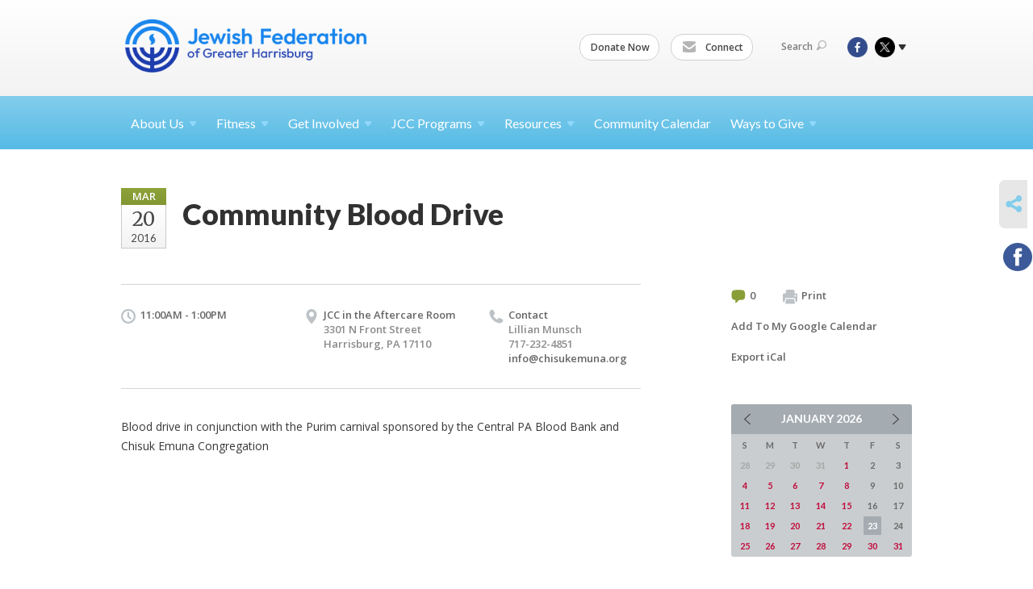

--- FILE ---
content_type: text/html; charset=UTF-8
request_url: https://www.jewishharrisburg.org/community-calendar/community-blood-drive-3-20-16/
body_size: 6123
content:
<!DOCTYPE html>
<html lang="en-US" dir="ltr">
<head>
    
    <title>Community Blood Drive
 | Jewish Federation of Greater Harrisburg</title>

    <meta name="description" content="
">
    <meta http-equiv="Content-type" content="text/html; charset=utf-8" />
    <meta name="viewport" content="width=device-width">
    <meta name="format-detection" content="telephone=no">
    <meta name="fedweb-master" content="true">

    

            
    
    
            
            
            <link rel="shortcut icon" href="https://cdn.fedweb.org/fed-63/favicon-1687367777.ico" />
    
    
    <link rel="stylesheet" href="https://cdn.fedweb.org/assets/built/theme_base.css?rel=9cc3fa5" />
    <link rel="stylesheet" type="text/css" href="https://www.jewishharrisburg.org/theme-stylesheet/site102_theme1?rel=9cc3fa5.d2037a80" />

            
        
        
                    <style media="screen" type="text/css">
                .footer-row:last-child .footer-column-wrapper{
  padding-top: 30px;
  padding-bottom: 30px;
}

@media screen and (max-width: 380px) {
    #logo a img {
        max-width: 46vw;
    }
}
            </style>
            
            <script>
            (function(i,s,o,g,r,a,m){i['GoogleAnalyticsObject']=r;i[r]=i[r]||function(){
                (i[r].q=i[r].q||[]).push(arguments)},i[r].l=1*new Date();a=s.createElement(o),
                    m=s.getElementsByTagName(o)[0];a.async=1;a.src=g;m.parentNode.insertBefore(a,m)
            })(window,document,'script','//www.google-analytics.com/analytics.js','ga');

            var ga_cookie_domain = "auto";
            ga('create', 'UA-10593230-1', ga_cookie_domain);
            ga('require', 'displayfeatures');
            
            ga('send', 'pageview');
        </script>
    
            <!-- Global site tag (gtag.js) - Google Analytics -->
        <script async src="https://www.googletagmanager.com/gtag/js?id=G-GQGFN1TTLJ"></script>
        <script>
            window.dataLayer = window.dataLayer || [];
            function gtag(){window.dataLayer.push(arguments);}
            gtag('js', new Date());
            gtag('config', 'G-GQGFN1TTLJ');
        </script>
    
    
    
    

    
    <script src="//maps.google.com/maps/api/js?key=AIzaSyAVI9EpnhUbtO45EWta7tQ235hxRxVrjN8"></script>

    <script type="text/javascript" src="https://cdn.fedweb.org/assets/built/theme_base.min.js?rel=9cc3fa5"></script>

    <script type="text/javascript" src="https://cdn.fedweb.org/assets/built/theme1.min.js?rel=9cc3fa5"></script>

            
        
        
            
            
            
    <!-- Render Embed Codes BEGIN -->
    <!-- Facebook Pixel Code -->
<script>
!function(f,b,e,v,n,t,s)
{if(f.fbq)return;n=f.fbq=function(){n.callMethod?
n.callMethod.apply(n,arguments):n.queue.push(arguments)};
if(!f._fbq)f._fbq=n;n.push=n;n.loaded=!0;n.version='2.0';
n.queue=[];t=b.createElement(e);t.async=!0;
t.src=v;s=b.getElementsByTagName(e)[0];
s.parentNode.insertBefore(t,s)}(window,document,'script',
'https://connect.facebook.net/en_US/fbevents.js');
 fbq('init', '1951093381849731'); 
fbq('track', 'PageView');
</script>
<noscript>
 <img height="1" width="1" 
src="https://www.facebook.com/tr?id=1951093381849731&ev=PageView
&noscript=1"/>
</noscript>
<!-- End Facebook Pixel Code -->



    <!-- Render Embed Codes END -->

    <!-- Page Custom CSS BEGIN -->
        <!-- Page Custom CSS END -->

    <!-- Code Component CSS BEGIN -->
            
        <!-- Code Component CSS BEGIN -->

    <!-- Code Component Javascript BEGIN -->
            
        <!-- Code Component Javascript END -->
</head>
<body data-site-type="federation" class=" section-calendar section-calendar-event section-id-1121
">

    
    
    
    <section class="page-wrapper ">
        <header class="
                page-header
            ">
            
                        <div class="sticky-header-container ">
                <div class="header-wrap">
                    <div class="shell">
                        <span class="mobile-top-wrapper">
                            <span class="mobile-top-wrapper-row">
                                <span class="mobile-top-wrapper-cell">
                                    <div id="logo" class=" ">
                                        <a href="https://www.jewishharrisburg.org">
                                                                                            <img src="https://cdn.fedweb.org/cache/fed-63/site-102-logo-1697812991.png"/>
                                                                                        
                                            <span class="notext">Jewish Federation of Greater Harrisburg</span>
                                        </a>
                                    </div>
                                </span>
                                                                <span class="mobile-top-wrapper-cell">
                                    <a href="#" class="menu-btn">Menu</a>
                                </span>
                            </span>
                        </span>

                                                    <nav class="top-nav">
                                
                                <ul class="round-nav">
                                   <li class="custom-button-item">
                                    <a href="https://jewishharrisburg.org/get-involved/support-grass-campus" target="_self" class="custom-button-link">
                
                    
                                            Donate Now
                    
                    
                </a>

                            </li>
            
        
            <li class="custom-button-item">
                                    <a href="http://eepurl.com/gcL0Mz" target="_blank" class="custom-button-link">
                
                                            <i class="ss-icon ss-mail"></i>
                    
                                            Connect
                    
                    
                </a>

                            </li>
                                            </ul>

                                <ul class="user-nav">
                                    <li class="account-item">
                                                                            </li>
                                    <li>
                                        <a href="#" class="search-link">Search<i class="ss-icon ico-search ss-search"></i></a>
                                        <form action="https://www.jewishharrisburg.org/search" method="get" class="top-search">
	<input type="text" class="field" name="keywords" value="" placeholder="Search"/>
	<input type="submit" value="Search" class="submit-button">
</form>                                    </li>
                                </ul>

                                <ul class="social-nav">
    <li>

                    <a href="https://www.facebook.com/pages/Jewish-Federation-of-Greater-HarrisburgJCC/216446468369038" class="ico ico-fb" alt="facebook" target="_blank"></a>
                    <a href="http://twitter.com/jewishhbg" class="ico ico-tw" alt="twitter" target="_blank"></a>
        
                <i class="ss-icon ico-dd-arrow ss-dropdown"></i>
        <div class="dd">
            <ul>
                                    <li>
                                                    <a href="https://www.youtube.com/channel/UC1acqYBegRNzSIoduCO5loA" class="ico ico-yt" alt="youtube" target="_blank"></a>
                                            </li>
                            </ul>
        </div>
            </li>
</ul>
                            </nav>
                                            </div>
                </div>
                <div class="navs">
                    <nav class="top-nav-mobile">
                        <div class="shell">
                            <ul class="user-nav-mobile">

                                <li class="custom-button-item">
                                    <a href="https://jewishharrisburg.org/get-involved/support-grass-campus" target="_self" class="custom-button-link">
                
                    
                                            Donate Now
                    
                    
                </a>

                            </li>
            
        
            <li class="custom-button-item">
                                    <a href="http://eepurl.com/gcL0Mz" target="_blank" class="custom-button-link">
                
                                            <i class="ss-icon ss-mail"></i>
                    
                                            Connect
                    
                    
                </a>

                            </li>
            
                                
                                                            </ul>
                            
                                                        <ul class="social-nav-mobile">
                                                                <li>
                                    <a href="https://www.facebook.com/pages/Jewish-Federation-of-Greater-HarrisburgJCC/216446468369038" target="_blank">
                                        <img src="https://cdn.fedweb.org/assets/theme1/stylesheets/images/ico-header-fb-tablet.png" alt="facebook" />
                                    </a>
                                </li>
                                                                <li>
                                    <a href="http://twitter.com/jewishhbg" target="_blank">
                                        <img src="https://cdn.fedweb.org/assets/theme1/stylesheets/images/ico-header-tw-tablet.png" alt="twitter" />
                                    </a>
                                </li>
                                                                <li>
                                    <a href="https://www.youtube.com/channel/UC1acqYBegRNzSIoduCO5loA" target="_blank">
                                        <img src="https://cdn.fedweb.org/assets/theme1/stylesheets/images/ico-header-yt-tablet.png" alt="youtube" />
                                    </a>
                                </li>
                                                            </ul>
                        </div>
                    </nav>

                    
                    <nav class="
        main-nav
        align-left
        padding-x-default
        padding-y-default
        font-size-16
        ">
    <div class="shell">

        <ul><li class="taphover"><a href="https://jewishharrisburg.org/about-us">About <span class="no-wrap">Us<i class="ico-arrow"></i></span></a><div class="dd"><ul><li><a href="https://jewishharrisburg.org/about-us/about-us/about-us">History</a></li><li><a href="https://jewishharrisburg.org/about-us/about-us/mission-statement">Mission & Vision</a></li><li><a href="https://jewishharrisburg.org/jewish-community-center/membership">Become A Member</a></li><li><a href="https://jewishharrisburg.org/about-us/staff-directory">Staff Directory</a></li><li><a href="https://jewishharrisburg.org/about-us/board-of-directors">Board of Directors</a></li><li><a href="https://jewishharrisburg.org/career-opportunities">Career Opportunities</a></li></ul></div></li><li class="taphover"><a href="https://jewishharrisburg.org/symons-family-fitness-center"> <span class="no-wrap">Fitness<i class="ico-arrow"></i></span></a><div class="dd"><ul><li><a href="https://jewishharrisburg.org/symons-family-fitness-center">Symons Family Fitness Center</a></li><li><a href="https://jewishharrisburg.org/symons-family-fitness-center/group-fitness">Group Fitness</a></li><li><a href="https://jewishharrisburg.org/symons-family-fitness-center/personal-training">Personal Training</a></li><li><a href="https://jewishharrisburg.org/basketball-programs">Basketball</a></li><li><a href="https://jewishharrisburg.org/jewish-community-center/sports-and-fitness/punch-parkinsons-wellness-program">PUNCH - Parkinson's Wellness</a></li><li><a href="https://jewishharrisburg.org/jewish-community-center/sports-and-fitness/tae-kwon-do-martial-arts">Taekwondo</a></li></ul></div></li><li class="taphover"><a href="https://jewishharrisburg.org/how-to-get-involved">Get <span class="no-wrap">Involved<i class="ico-arrow"></i></span></a><div class="dd"><ul><li><a href="https://jewishharrisburg.org/community-relations-council">Community Relations Council</a></li><li><a href="https://jewishharrisburg.org/get-involved/jewish-film-festival-harrisburg">HBG Jewish Film Festival</a></li><li class="taphover"><a href="https://jewishharrisburg.org/kol">Kol <span class="no-wrap">HaNeshama<i class="ico-arrow"></i></span></a><div class="dd"><ul><li><a href="https://jewishharrisburg.org/kol/kol-haneshama-donations">Kol Haneshama Donations </a></li></ul></div></li><li><a href="https://jewishharrisburg.org/hbg-jewish-community-center/young-adults">Young Adult Division</a></li></ul></div></li><li class="taphover"><a href="https://jewishharrisburg.org/hbg-jewish-community-center">JCC <span class="no-wrap">Programs<i class="ico-arrow"></i></span></a><div class="dd"><ul><li><a href="https://www.jewishharrisburg.org/community-calendar/maccabi-2026-toronto-1767630053">JCC Maccabi Games</a></li><li><a href="https://jewishharrisburg.org/basketball-programs">Basketball</a></li><li><a href="https://jewishharrisburg.org/jewish-community-center/brenner-family-early-learning">Brenner Family Early Learning Center</a></li><li><a href="https://jewishharrisburg.org/jewish-community-center/jcc-summer-camp">JCC Summer Camp</a></li><li class="taphover"><a href="https://jewishharrisburg.org/jewish-community-center/children-and-youth">Children, Youth, & <span class="no-wrap">Teens<i class="ico-arrow"></i></span></a><div class="dd"><ul><li><a href="http://www.pjlibrary.org/communities/community-detail.aspx?id=156">PJ Library</a></li></ul></div></li><li><a href="https://jewishharrisburg.org/jewish-community-center/ellie-goldenberg-theater-program">Theater</a></li><li><a href="https://jewishharrisburg.org/jewish-community-center/sports-fitness/green-hills">Green Hills Swim Club</a></li><li><a href="https://jewishharrisburg.org/jewish-community-center/senior-adults">Senior Adult Club</a></li></ul></div></li><li class="taphover"><a href="https://jewishharrisburg.org/resources"> <span class="no-wrap">Resources<i class="ico-arrow"></i></span></a><div class="dd"><ul><li><a href="https://jewishharrisburg.org/incident-reporting">Incident Reporting</a></li><li><a href="https://jewishharrisburg.org/jewish-community-center/membership">Become A Member</a></li><li><a href="https://jewishharrisburg.org/resources/book-a-room">Event Space</a></li><li><a href="https://jewishharrisburg.org/community-directory">Community Directory</a></li><li><a href="https://jewishharrisburg.org/resources/community-review">Community Review</a></li><li><a href="https://jewishharrisburg.org/community-directory/kol-central-pa" target="_self">Kol Central PA Newsletter</a></li><li><a href="https://jewishharrisburg.org/resources/press-releases">News & Updates</a></li><li><a href="https://jewishharrisburg.org/newto-harrisburg">New to Harrisburg</a></li></ul></div></li><li><a href="https://jewishharrisburg.org/community-calendar">Community Calendar</a></li><li class="taphover"><a href="https://jewishharrisburg.org/waystogive">Ways to <span class="no-wrap">Give<i class="ico-arrow"></i></span></a><div class="dd"><ul><li><a href="https://jewishharrisburg.org/get-involved/annual-campaign/give-to-the-annual-campaign">Give Now</a></li><li><a href="https://jewishharrisburg.org/get-involved/annual-campaign">JFGH Annual Campaign</a></li><li><a href="https://jewishharrisburg.org/get-involved/pillars">Corporate Giving</a></li><li class="taphover"><a href="https://jewishharrisburg.org/get-involved/corporate-giving/eitc-ostc">EITC / <span class="no-wrap">OSTC<i class="ico-arrow"></i></span></a><div class="dd"><ul><li><a href="https://jewishharrisburg.org/get-involved/corporate-giving/eitc-ostc/eitc-individual-giving">EITC - Individual Giving</a></li></ul></div></li><li><a href="https://jewishharrisburg.org/waystogive/honor-memorial-tribute">Memorials & Tributes</a></li><li><a href="https://jewishharrisburg.org/get-involved/life-and-legacy">Life & Legacy</a></li><li><a href="https://jewishharrisburg.org/get-involved/annual-campaign/haverim-join">Haverim Donor Society</a></li><li><a href="https://usa.jnf.org/jnf-tree-planting-center/">Plant Trees in Israel</a></li><li class="taphover"><a href="https://jewishharrisburg.org/get-involved/annual-campaign/haverim-society/legacy-hall">The Legacy <span class="no-wrap">Hall<i class="ico-arrow"></i></span></a><div class="dd"><ul><li><a href="https://jewishharrisburg.org/get-involved/annual-campaign/haverim-society/legacy-hall/legacy-hall-honorees">Legacy Hall Honorees</a></li></ul></div></li></ul></div></li></ul>

        
    </div>
</nav>

                </div>
            </div>

            
                            
                                    </header>

                                
    <section class="page-main calendar-event" id="calendar-1121-event-175044">
        <div class="shell">
            <section class="row">
                <section class="col-12 col-12-mobile">
                    <header class="page-title">

                        <div class="event-date">
            <div class="date-box">
            <div class="month">Mar</div>
            <p>
                <span class="day">20</span>
                <span class="year">2016</span>
            </p>
        </div>

            
</div>

                        <h2>Community Blood Drive</h2>
                    </header>
                </section>
            </section>
        </div>
        <div class="shell">
            <section class="row">
                <section class="col-8">
                                        <div class="event-info clearfix -no-price -cols-3">

                        <p class="time">
            11:00AM - 1:00PM
        <span class="js-rrule" data-rrule="">&nbsp;</span>
</p>

                                                    <p class="location">

                                                                    
                                    JCC in the Aftercare Room
                                                                        <span>
                                        3301 N Front Street
                                                                                <br />
                                        Harrisburg, PA 17110
                                    </span>
                                    <span>
                                                                                                                    </span>
                                                                                                        
                            </p>
                        
                                                    <p class="contact last">
                                Contact

                                                                    <span>
                                        Lillian Munsch

                                                                                    <br />717-232-4851
                                        
                                        <br /><a href="/cdn-cgi/l/email-protection#cfa6a1a9a08faca7a6bcbaa4aaa2baa1aee1a0bda8"><span class="__cf_email__" data-cfemail="167f78707956757e7f65637d737b63787738796471">[email&#160;protected]</span></a>
                                    </span>
                                
                            </p>
                        
                                            </div>
                                        <article class="post">
                        
                        <div class="editor-copy">
                            <p>Blood drive in conjunction with the Purim carnival sponsored by the Central PA Blood Bank and Chisuk Emuna Congregation</p>

                        </div> <!-- /. editor-copy -->

						
                    </article>

                    

                </section>
                <aside class="col-3 offset-1">

                    
                    <div class="widget">
                        <ul class="headers inline">

                                                            <li><a href="#comments"><i class="ico-comments"></i>0</a></li>
                            
                            <li><a href="javascript:window.print();"><i class="ico-print"></i>Print</a></li>
                            <li><a href="http://www.google.com/calendar/event?action=TEMPLATE&amp;text=Community%20Blood%20Drive&amp;dates=20160320T150000Z%2F20160320T170000Z&amp;details=Jewish%20Federation%20of%20Greater%20Harrisburg%0ACommunity%20Calendar%0Ahttps%3A%2F%2Fjewishharrisburg.org%2Fcommunity-calendar%2Fcommunity-blood-drive-3-20-16%0A%0ABlood%20drive%20in%20conjunction%20with%20the%20Purim%20carnival%20sponsored%20by%20the%20Central%20PA%20Blood%20Bank%20and%20Chisuk%20Emuna%C2%A0Congregation%0D%0A&amp;location=&amp;trp=true" target="_blank">Add To My Google Calendar</a></li>
                            <li><a href="https://www.jewishharrisburg.org/community-calendar/ical/community-blood-drive-3-20-16" target="_blank">Export iCal</a></li>
                        </ul>

                        
                        <div class="calendar-placeholder">
                            <div class="calendar" data-url="https://www.jewishharrisburg.org/community-calendar/cal_widget/2026/01" data-day-url="https://www.jewishharrisburg.org/community-calendar/day/list/2026/01/23" data-active-dates="[]" data-selected-year="" data-selected-month="" data-current-year="2026" data-current-month="01"></div>
                        </div>

                        

                    </div>

                </aside>
            </section>
        </div>

        

        
        

    </section>

        
        <section class="hovering-side-bar unpositioned">
            <div class="items">
                                        <div class="item social_share-hover social_share">
        <a href="" class="btn">
            <i class="ss-icon ss-share"></i>
        </a>
        <span class="hovering-link-text sr-only">Share</span>
            <div class="share_box" style="height: auto;">
                <ul class="sharing share">
                                                                <li>
                            <a class="icon facebook" data-sharer="facebook" data-url="https://www.jewishharrisburg.org/community-calendar/community-blood-drive-3-20-16"><i class="facebook"></i></a>
                        </li>
                                                                                                </ul>
            </div>
    </div>
            </div>
        </section>

        <div class="footer-push"></div>
    </section>

    <footer class="page-footer">
        <div class="footer-wrapper">
            <div class="footer-row row row-has-footernavigation row-has-wysiwyg row-has-richtext "
                 >
                <div class="shell">
                    <section class="footer-section flex-container justify-space-between nowrap">
                                                            <section class="flex-item col-6 footer-column item-count-1">
                                    <div class="footer-column-wrapper">
                                                                                                                                                                                        <div id="component-518441" class="component-container component-class-footernavigation ">
                                                        <div class="footer-navigation">
    <div class="flex-container justify-space-between" data-cols="3">
        <div class="flex-item">
                                     <h4>                 <a href="https://jewishharrisburg.org/home-page-old"> About</a>
                 </h4>             
            <div class="flex-item">
                                                        <a href="https://jewishharrisburg.org/about-us">About Us</a>
                                        </div>
    
        <div class="flex-item">
                                                        <a href="https://jewishharrisburg.org/about-us/staff-directory">Staff</a>
                                        </div>
    
        <div class="flex-item">
                                                        <a href="https://jewishharrisburg.org/community-directory">Community Directory</a>
                                        </div>
                </div>
    
        <div class="flex-item">
                                     <h4>                 <a href="https://jewishharrisburg.org/home-page-old"> Community</a>
                 </h4>             
            <div class="flex-item">
                                                        <a href="https://jewishharrisburg.org/community-calendar">Calendar</a>
                                        </div>
    
        <div class="flex-item">
                                                        <a href="https://jewishharrisburg.org/programs-and-events">Attend a Program</a>
                                        </div>
                </div>
    
        <div class="flex-item">
                                     <h4>                 <a href="https://jewishharrisburg.org/waystogive"> Giving</a>
                 </h4>             
            <div class="flex-item">
                                                        <a href="https://jewishharrisburg.org/waystogive/honor-memorial-tribute">Donations</a>
                                        </div>
    
        <div class="flex-item">
                                                        <a href="https://www.jewishharrisburg.org/give">Annual Campaign</a>
                                        </div>
    
        <div class="flex-item">
                                                        <a href="https://jewishharrisburg.org/get-involved/corporate-giving">Corporate Giving</a>
                                        </div>
                </div>
        </div>
</div>
                                                    </div>
                                                                                                                                                                        </div>
                                </section>
                                                            <section class="flex-item col-3 footer-column item-count-3">
                                    <div class="footer-column-wrapper">
                                                                                                                                                                                        <div id="component-544803" class="component-container component-class-wysiwyg ">
                                                        <div class="editor-copy"><div class="contact-us">
<h4><a data-internal-link="yes" href="https://jewishharrisburg.org/contact-us" target="_self">CONTACT US</a></h4>

<address>
<p class="location"><i class="ss-icon ss-location"> </i><br />
Jewish Federation of Greater Harrisburg<br />
Alexander Grass Campus for Jewish Life<br />
2986 N. 2nd St.<br />
Harrisburg, PA 17110</p>

<p class="contact" style="margin-top: 12px;"><i class="ss-icon ss-phone"> </i><br />
(717) 236-9555</p>
</address>
</div></div>
                                                    </div>
                                                                                                                                                                                                                                                                                    <div id="component-849344" class="component-container component-class-richtext ">
                                                        <div class="rich-text">
    <p><b>JFGH Business Office Hours</b></p><p>Monday - Friday: 9am - 5pm<br>Saturday/Sunday: Closed</p>
</div>

                                                    </div>
                                                                                                                                                                                                                                                                                    <div id="component-849346" class="component-container component-class-richtext ">
                                                        <div class="rich-text">
    <p><b>Symons Family Fitness Center Hours</b></p><p>Monday - Thursday: 6am - 8pm<br>Friday: 6am - 6pm<br>Saturday: 8am - 2pm<br>Sunday: 7am - 2pm</p>
</div>

                                                    </div>
                                                                                                                                                                        </div>
                                </section>
                                                            <section class="flex-item col-3 footer-column item-count-1">
                                    <div class="footer-column-wrapper">
                                                                                                                                                                                        <div id="component-518443" class="component-container component-class-wysiwyg ">
                                                        <div class="editor-copy"><div class="signup">
<h4>CONNECT</h4>

<ul class="links">
	<li><a href="http://eepurl.com/gcL0Mz" target="_self">Connect</a></li>
</ul>
</div></div>
                                                    </div>
                                                                                                                                                                        </div>
                                </section>
                                                </section> <!-- /.footer-section -->
                </div> <!-- /.shell -->
            </div> <!-- /.footer-row -->
                                <div class="footer-row row row-has-wysiwyg "
                 >
                <div class="shell">
                    <section class="footer-section flex-container justify-space-between nowrap">
                                                            <section class="flex-item col-12 footer-column item-count-1">
                                    <div class="footer-column-wrapper">
                                                                                                                                                                                        <div id="component-611414" class="component-container component-class-wysiwyg ">
                                                        <div class="editor-copy"><p><img alt="" data-wysiwyg-asset="641963" src="https://cdn.fedweb.org/cache/fed-63/2/Federation%2520Logo_641963_resize_1524__1_1.png?v=1758548129" style="width: 200px; height: 54px;" title="" /> <img alt="" data-wysiwyg-asset="641964" src="https://cdn.fedweb.org/cache/fed-63/2/SRENetwork_2022Member_641964_resize_1524__1_1.png?v=1748310171" style="width: 200px; height: 50px;" title="" /></p></div>
                                                    </div>
                                                                                                                                                                        </div>
                                </section>
                                                </section> <!-- /.footer-section -->
                </div> <!-- /.shell -->
            </div> <!-- /.footer-row -->
            

        </div> <!-- /.footer-wrapper -->
        <section class="copy">
            <div class="shell">
                <p class="left"><a href="#" class="logo">
                                            <img src="https://cdn.fedweb.org/assets/theme1/stylesheets/images/logo-footer.png" alt="" />
                                    </a> Copyright &copy; 2026 Jewish Federation of Greater Harrisburg. All Rights Reserved.</p>
                                    <p class="right">Powered by FEDWEB &reg; Central     <a href="https://www.jewishharrisburg.org/privacy-policy" class="privacy-policy">Privacy Policy</a>     <a href="https://www.jewishharrisburg.org/terms-of-use">Terms of Use</a></p>
                            </div>
        </section> <!-- /.copy -->
    </footer>

    
    
    
    
    
    
    
    
    <script data-cfasync="false" src="/cdn-cgi/scripts/5c5dd728/cloudflare-static/email-decode.min.js"></script><script type="text/javascript">
	window.base_asset_url = "https:\/\/cdn.fedweb.org\/";
</script>

    
        
    
</body>
</html>
